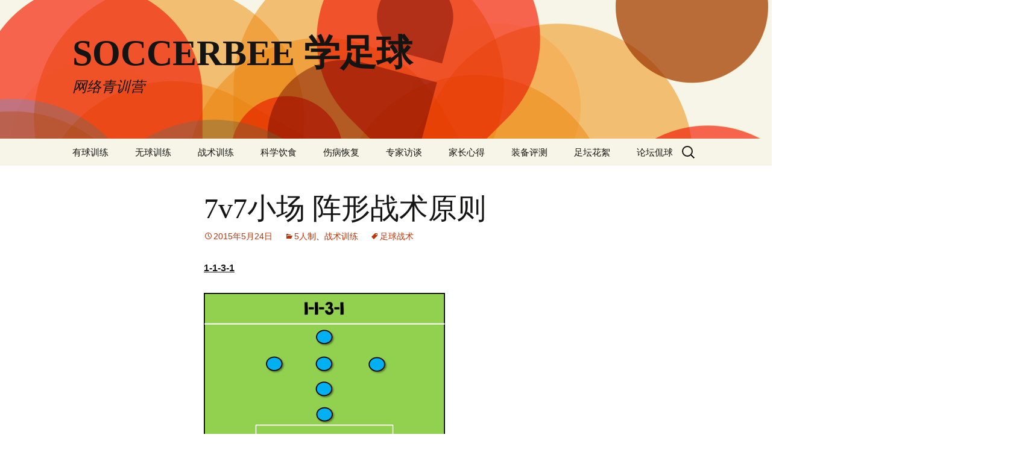

--- FILE ---
content_type: text/html; charset=UTF-8
request_url: http://soccerbee.org/2015/05/1090/2/
body_size: 6479
content:
<!DOCTYPE html>
<!--[if IE 7]>
<html class="ie ie7" lang="zh-CN">
<![endif]-->
<!--[if IE 8]>
<html class="ie ie8" lang="zh-CN">
<![endif]-->
<!--[if !(IE 7) & !(IE 8)]><!-->
<html lang="zh-CN">
<!--<![endif]-->
<head>
	<meta charset="UTF-8">
	<meta name="viewport" content="width=device-width">
	<title>7v7小场 阵形战术原则 | SOCCERBEE 学足球 | 第2页</title>
	<link rel="profile" href="http://gmpg.org/xfn/11">
	<link rel="pingback" href="http://soccerbee.org/xmlrpc.php">
	<!--[if lt IE 9]>
	<script src="http://soccerbee.org/wp-content/themes/twentythirteen/js/html5.js"></script>
	<![endif]-->
	<link rel='dns-prefetch' href='//s.w.org' />
<link rel="alternate" type="application/rss+xml" title="SOCCERBEE 学足球 &raquo; Feed" href="http://soccerbee.org/feed/" />
<link rel="alternate" type="application/rss+xml" title="SOCCERBEE 学足球 &raquo; 评论Feed" href="http://soccerbee.org/comments/feed/" />
<link rel="alternate" type="application/rss+xml" title="SOCCERBEE 学足球 &raquo; 7v7小场 阵形战术原则评论Feed" href="http://soccerbee.org/2015/05/1090/feed/" />
		<script type="text/javascript">
			window._wpemojiSettings = {"baseUrl":"https:\/\/s.w.org\/images\/core\/emoji\/12.0.0-1\/72x72\/","ext":".png","svgUrl":"https:\/\/s.w.org\/images\/core\/emoji\/12.0.0-1\/svg\/","svgExt":".svg","source":{"concatemoji":"http:\/\/soccerbee.org\/wp-includes\/js\/wp-emoji-release.min.js?ver=5.3.17"}};
			!function(e,a,t){var n,r,o,i=a.createElement("canvas"),p=i.getContext&&i.getContext("2d");function s(e,t){var a=String.fromCharCode;p.clearRect(0,0,i.width,i.height),p.fillText(a.apply(this,e),0,0);e=i.toDataURL();return p.clearRect(0,0,i.width,i.height),p.fillText(a.apply(this,t),0,0),e===i.toDataURL()}function c(e){var t=a.createElement("script");t.src=e,t.defer=t.type="text/javascript",a.getElementsByTagName("head")[0].appendChild(t)}for(o=Array("flag","emoji"),t.supports={everything:!0,everythingExceptFlag:!0},r=0;r<o.length;r++)t.supports[o[r]]=function(e){if(!p||!p.fillText)return!1;switch(p.textBaseline="top",p.font="600 32px Arial",e){case"flag":return s([127987,65039,8205,9895,65039],[127987,65039,8203,9895,65039])?!1:!s([55356,56826,55356,56819],[55356,56826,8203,55356,56819])&&!s([55356,57332,56128,56423,56128,56418,56128,56421,56128,56430,56128,56423,56128,56447],[55356,57332,8203,56128,56423,8203,56128,56418,8203,56128,56421,8203,56128,56430,8203,56128,56423,8203,56128,56447]);case"emoji":return!s([55357,56424,55356,57342,8205,55358,56605,8205,55357,56424,55356,57340],[55357,56424,55356,57342,8203,55358,56605,8203,55357,56424,55356,57340])}return!1}(o[r]),t.supports.everything=t.supports.everything&&t.supports[o[r]],"flag"!==o[r]&&(t.supports.everythingExceptFlag=t.supports.everythingExceptFlag&&t.supports[o[r]]);t.supports.everythingExceptFlag=t.supports.everythingExceptFlag&&!t.supports.flag,t.DOMReady=!1,t.readyCallback=function(){t.DOMReady=!0},t.supports.everything||(n=function(){t.readyCallback()},a.addEventListener?(a.addEventListener("DOMContentLoaded",n,!1),e.addEventListener("load",n,!1)):(e.attachEvent("onload",n),a.attachEvent("onreadystatechange",function(){"complete"===a.readyState&&t.readyCallback()})),(n=t.source||{}).concatemoji?c(n.concatemoji):n.wpemoji&&n.twemoji&&(c(n.twemoji),c(n.wpemoji)))}(window,document,window._wpemojiSettings);
		</script>
		<style type="text/css">
img.wp-smiley,
img.emoji {
	display: inline !important;
	border: none !important;
	box-shadow: none !important;
	height: 1em !important;
	width: 1em !important;
	margin: 0 .07em !important;
	vertical-align: -0.1em !important;
	background: none !important;
	padding: 0 !important;
}
</style>
	<link rel='stylesheet' id='wp-block-library-css'  href='http://soccerbee.org/wp-includes/css/dist/block-library/style.min.css?ver=5.3.17' type='text/css' media='all' />
<link rel='stylesheet' id='smartideo_css-css'  href='http://soccerbee.org/wp-content/plugins/smartideo/static/smartideo.css?ver=2.7.0' type='text/css' media='screen' />
<link rel='stylesheet' id='genericons-css'  href='http://soccerbee.org/wp-content/themes/twentythirteen/genericons/genericons.css?ver=3.03' type='text/css' media='all' />
<link rel='stylesheet' id='twentythirteen-style-css'  href='http://soccerbee.org/wp-content/themes/twentythirteen/style.css?ver=2013-07-18' type='text/css' media='all' />
<!--[if lt IE 9]>
<link rel='stylesheet' id='twentythirteen-ie-css'  href='http://soccerbee.org/wp-content/themes/twentythirteen/css/ie.css?ver=2013-07-18' type='text/css' media='all' />
<![endif]-->
<script type='text/javascript' src='http://soccerbee.org/wp-includes/js/jquery/jquery.js?ver=1.12.4-wp'></script>
<script type='text/javascript' src='http://soccerbee.org/wp-includes/js/jquery/jquery-migrate.min.js?ver=1.4.1'></script>
<link rel='https://api.w.org/' href='http://soccerbee.org/wp-json/' />
<link rel="EditURI" type="application/rsd+xml" title="RSD" href="http://soccerbee.org/xmlrpc.php?rsd" />
<link rel="wlwmanifest" type="application/wlwmanifest+xml" href="http://soccerbee.org/wp-includes/wlwmanifest.xml" /> 
<link rel='prev' title='购买足球的小知识 关于FIFA认证' href='http://soccerbee.org/2015/05/1076/' />
<link rel='next' title='[视频]什么样的踢法值1亿欧元身价' href='http://soccerbee.org/2015/05/1099/' />
<meta name="generator" content="WordPress 5.3.17" />
<link rel="canonical" href="http://soccerbee.org/2015/05/1090/2/" />
<link rel='shortlink' href='http://soccerbee.org/?p=1090' />
<link rel="alternate" type="application/json+oembed" href="http://soccerbee.org/wp-json/oembed/1.0/embed?url=http%3A%2F%2Fsoccerbee.org%2F2015%2F05%2F1090%2F" />
<link rel="alternate" type="text/xml+oembed" href="http://soccerbee.org/wp-json/oembed/1.0/embed?url=http%3A%2F%2Fsoccerbee.org%2F2015%2F05%2F1090%2F&#038;format=xml" />
<link rel="apple-touch-icon" sizes="57x57" href="/wp-content/uploads/fbrfg/apple-touch-icon-57x57.png?v=bOO3xdeEzp">
<link rel="apple-touch-icon" sizes="60x60" href="/wp-content/uploads/fbrfg/apple-touch-icon-60x60.png?v=bOO3xdeEzp">
<link rel="apple-touch-icon" sizes="72x72" href="/wp-content/uploads/fbrfg/apple-touch-icon-72x72.png?v=bOO3xdeEzp">
<link rel="apple-touch-icon" sizes="76x76" href="/wp-content/uploads/fbrfg/apple-touch-icon-76x76.png?v=bOO3xdeEzp">
<link rel="apple-touch-icon" sizes="114x114" href="/wp-content/uploads/fbrfg/apple-touch-icon-114x114.png?v=bOO3xdeEzp">
<link rel="apple-touch-icon" sizes="120x120" href="/wp-content/uploads/fbrfg/apple-touch-icon-120x120.png?v=bOO3xdeEzp">
<link rel="icon" type="image/png" href="/wp-content/uploads/fbrfg/favicon-32x32.png?v=bOO3xdeEzp" sizes="32x32">
<link rel="icon" type="image/png" href="/wp-content/uploads/fbrfg/favicon-96x96.png?v=bOO3xdeEzp" sizes="96x96">
<link rel="icon" type="image/png" href="/wp-content/uploads/fbrfg/favicon-16x16.png?v=bOO3xdeEzp" sizes="16x16">
<link rel="manifest" href="/wp-content/uploads/fbrfg/manifest.json?v=bOO3xdeEzp">
<link rel="shortcut icon" href="/wp-content/uploads/fbrfg/favicon.ico?v=bOO3xdeEzp">
<meta name="msapplication-TileColor" content="#da532c">
<meta name="msapplication-config" content="/wp-content/uploads/fbrfg/browserconfig.xml?v=bOO3xdeEzp">
<meta name="theme-color" content="#ffffff">	<style type="text/css" id="twentythirteen-header-css">
			.site-header {
			background: url(http://soccerbee.org/wp-content/themes/twentythirteen/images/headers/circle.png) no-repeat scroll top;
			background-size: 1600px auto;
		}
		@media (max-width: 767px) {
			.site-header {
				background-size: 768px auto;
			}
		}
		@media (max-width: 359px) {
			.site-header {
				background-size: 360px auto;
			}
		}
		</style>
	</head>

<body class="post-template-default single single-post postid-1090 single-format-standard paged-2 single-paged-2 single-author">
	<div id="page" class="hfeed site">
		<header id="masthead" class="site-header" role="banner">
			<a class="home-link" href="http://soccerbee.org/" title="SOCCERBEE 学足球" rel="home">
				<h1 class="site-title">SOCCERBEE 学足球</h1>
				<h2 class="site-description">网络青训营</h2>
			</a>

			<div id="navbar" class="navbar">
				<nav id="site-navigation" class="navigation main-navigation" role="navigation">
					<button class="menu-toggle">菜单</button>
					<a class="screen-reader-text skip-link" href="#content" title="跳至内容">跳至内容</a>
					<div class="menu-%e4%b8%bb%e8%8f%9c%e5%8d%95-container"><ul id="primary-menu" class="nav-menu"><li id="menu-item-6" class="menu-item menu-item-type-taxonomy menu-item-object-category menu-item-6"><a href="http://soccerbee.org/category/tech/">有球训练</a></li>
<li id="menu-item-14" class="menu-item menu-item-type-taxonomy menu-item-object-category menu-item-14"><a href="http://soccerbee.org/category/fitness/">无球训练</a></li>
<li id="menu-item-11" class="menu-item menu-item-type-taxonomy menu-item-object-category current-post-ancestor current-menu-parent current-post-parent menu-item-has-children menu-item-11"><a href="http://soccerbee.org/category/tactics/">战术训练</a>
<ul class="sub-menu">
	<li id="menu-item-12" class="menu-item menu-item-type-taxonomy menu-item-object-category menu-item-12"><a href="http://soccerbee.org/category/tactics/eleven/">11人制</a></li>
	<li id="menu-item-13" class="menu-item menu-item-type-taxonomy menu-item-object-category current-post-ancestor current-menu-parent current-post-parent menu-item-13"><a href="http://soccerbee.org/category/tactics/five/">5人制</a></li>
</ul>
</li>
<li id="menu-item-7" class="menu-item menu-item-type-taxonomy menu-item-object-category menu-item-7"><a href="http://soccerbee.org/category/food/">科学饮食</a></li>
<li id="menu-item-10" class="menu-item menu-item-type-taxonomy menu-item-object-category menu-item-10"><a href="http://soccerbee.org/category/injuries/">伤病恢复</a></li>
<li id="menu-item-9" class="menu-item menu-item-type-taxonomy menu-item-object-category menu-item-9"><a href="http://soccerbee.org/category/interview/">专家访谈</a></li>
<li id="menu-item-8" class="menu-item menu-item-type-taxonomy menu-item-object-category menu-item-8"><a href="http://soccerbee.org/category/parents/">家长心得</a></li>
<li id="menu-item-15" class="menu-item menu-item-type-taxonomy menu-item-object-category menu-item-15"><a href="http://soccerbee.org/category/gear/">装备评测</a></li>
<li id="menu-item-16" class="menu-item menu-item-type-taxonomy menu-item-object-category menu-item-16"><a href="http://soccerbee.org/category/funny/">足坛花絮</a></li>
<li id="menu-item-2171" class="menu-item menu-item-type-custom menu-item-object-custom menu-item-2171"><a href="http://bbs.soccerbee.org/">论坛侃球</a></li>
</ul></div>					<form role="search" method="get" class="search-form" action="http://soccerbee.org/">
				<label>
					<span class="screen-reader-text">搜索：</span>
					<input type="search" class="search-field" placeholder="搜索&hellip;" value="" name="s" />
				</label>
				<input type="submit" class="search-submit" value="搜索" />
			</form>				</nav><!-- #site-navigation -->
			</div><!-- #navbar -->
		</header><!-- #masthead -->

		<div id="main" class="site-main">

	<div id="primary" class="content-area">
		<div id="content" class="site-content" role="main">

						
				
<article id="post-1090" class="post-1090 post type-post status-publish format-standard hentry category-five category-tactics tag-tactic">
	<header class="entry-header">
		
				<h1 class="entry-title">7v7小场 阵形战术原则</h1>
		
		<div class="entry-meta">
			<span class="date"><a href="http://soccerbee.org/2015/05/1090/" title="链向7v7小场 阵形战术原则的固定链接" rel="bookmark"><time class="entry-date" datetime="2015-05-24T02:21:29+08:00">2015年5月24日</time></a></span><span class="categories-links"><a href="http://soccerbee.org/category/tactics/five/" rel="category tag">5人制</a>、<a href="http://soccerbee.org/category/tactics/" rel="category tag">战术训练</a></span><span class="tags-links"><a href="http://soccerbee.org/tag/tactic/" rel="tag">足球战术</a></span><span class="author vcard"><a class="url fn n" href="http://soccerbee.org/author/admin/" title="查看所有由soccerbee发布的文章" rel="author">soccerbee</a></span>					</div><!-- .entry-meta -->
	</header><!-- .entry-header -->

		<div class="entry-content">
		<p><span style="text-decoration: underline;"><strong>1-1-3-1</strong></span></p>
<p><a href="http://soccerbee.org/wp-content/uploads/2015/05/1-1-3-1-Formation.jpg"><img class="alignnone size-full wp-image-1091" src="http://soccerbee.org/wp-content/uploads/2015/05/1-1-3-1-Formation.jpg" alt="1-1-3-1-Formation" width="400" height="297" srcset="http://soccerbee.org/wp-content/uploads/2015/05/1-1-3-1-Formation.jpg 400w, http://soccerbee.org/wp-content/uploads/2015/05/1-1-3-1-Formation-300x223.jpg 300w" sizes="(max-width: 400px) 100vw, 400px" /></a></p>
<p>冒险进攻型，当比赛即将结束，你们还落后时才考虑的阵形</p>
<p>优点：</p>
<p>前场压迫，逼迫对手失误</p>
<p>中场人员密集，反抢优势明显</p>
<p>缺点：</p>
<p>面对反击会很悲剧</p>
<p>一旦一点被突破，就会很难挽回</p>
<p><span style="text-decoration: underline;"><strong>3-2-1</strong></span></p>
<p><a href="http://soccerbee.org/wp-content/uploads/2015/05/3-2-1-Formation.jpg"><img class="alignnone size-full wp-image-1094" src="http://soccerbee.org/wp-content/uploads/2015/05/3-2-1-Formation.jpg" alt="3-2-1-Formation" width="400" height="296" srcset="http://soccerbee.org/wp-content/uploads/2015/05/3-2-1-Formation.jpg 400w, http://soccerbee.org/wp-content/uploads/2015/05/3-2-1-Formation-300x222.jpg 300w" sizes="(max-width: 400px) 100vw, 400px" /></a></p>
<p>圣诞树，防守反击阵形，也是最实用的阵形。</p>
<p>优点：</p>
<p>7人场的大巴战术，在面对实力较强的对手时使用，效果非常好</p>
<p>防守稳固</p>
<p>缺点：</p>
<p>需要速度快的前锋，反击才够犀利</p>
<p>中场很难对前锋形成支持，需要个人能力超强的锋线队员</p>
<p><strong>两种常见的阵形转换</strong></p>
<p><span style="text-decoration: underline;"><strong>在防守时使用3-2-1阵形，在进攻时转换成2-1-3</strong></span></p>
<p><a href="http://soccerbee.org/wp-content/uploads/2015/05/3-2-1-Blend-Formation-Tactic-7-a-side.jpg"><img class="alignnone size-full wp-image-1096" src="http://soccerbee.org/wp-content/uploads/2015/05/3-2-1-Blend-Formation-Tactic-7-a-side.jpg" alt="3-2-1-Blend-Formation-Tactic-7-a-side" width="800" height="339" srcset="http://soccerbee.org/wp-content/uploads/2015/05/3-2-1-Blend-Formation-Tactic-7-a-side.jpg 800w, http://soccerbee.org/wp-content/uploads/2015/05/3-2-1-Blend-Formation-Tactic-7-a-side-300x127.jpg 300w" sizes="(max-width: 800px) 100vw, 800px" /></a></p>
<p>这个阵形对中路防守队员能力要求非常高，需要那种有“BOX TO BOX”，禁区到禁区能力的球员（想想维埃拉，亚亚图雷，博格巴），两名中场也要有很强的奔跑能力，在攻防两端都起作用。</p>
<p><span style="text-decoration: underline;"><strong>在防守时使用4-1-1，在进攻时使用2-1-3</strong></span></p>
<p><a href="http://soccerbee.org/wp-content/uploads/2015/05/4-1-1-Blend-Formation-Tactic-7-a-side.jpg"><img class="alignnone size-full wp-image-1095" src="http://soccerbee.org/wp-content/uploads/2015/05/4-1-1-Blend-Formation-Tactic-7-a-side.jpg" alt="4-1-1-Blend-Formation-Tactic-7-a-side" width="800" height="340" srcset="http://soccerbee.org/wp-content/uploads/2015/05/4-1-1-Blend-Formation-Tactic-7-a-side.jpg 800w, http://soccerbee.org/wp-content/uploads/2015/05/4-1-1-Blend-Formation-Tactic-7-a-side-300x128.jpg 300w" sizes="(max-width: 800px) 100vw, 800px" /></a></p>
<p>同样3名中场肩负着反复冲刺的重任，如果你的球队中找不到3名这样能力的球员，就要考虑其他适合的阵形。</p>
<div class="page-links"><span class="page-links-title">页码：</span> <a href="http://soccerbee.org/2015/05/1090/" class="post-page-numbers"><span>1</span></a> <span class="post-page-numbers current" aria-current="page"><span>2</span></span></div>	</div><!-- .entry-content -->
	
	<footer class="entry-meta">
		
			</footer><!-- .entry-meta -->
</article><!-- #post -->
					<nav class="navigation post-navigation" role="navigation">
		<h1 class="screen-reader-text">文章导航</h1>
		<div class="nav-links">

			<a href="http://soccerbee.org/2015/05/1076/" rel="prev"><span class="meta-nav">&larr;</span> 购买足球的小知识 关于FIFA认证</a>			<a href="http://soccerbee.org/2015/05/1099/" rel="next">[视频]什么样的踢法值1亿欧元身价 <span class="meta-nav">&rarr;</span></a>
		</div><!-- .nav-links -->
	</nav><!-- .navigation -->
					
<div id="comments" class="comments-area">

	
		<div id="respond" class="comment-respond">
		<h3 id="reply-title" class="comment-reply-title">发表评论 <small><a rel="nofollow" id="cancel-comment-reply-link" href="/2015/05/1090/2/#respond" style="display:none;">取消回复</a></small></h3><p class="must-log-in">要发表评论，您必须先<a href="http://soccerbee.org/wp-login.php?redirect_to=http%3A%2F%2Fsoccerbee.org%2F2015%2F05%2F1090%2F">登录</a>。</p>	</div><!-- #respond -->
	
</div><!-- #comments -->
			
		</div><!-- #content -->
	</div><!-- #primary -->


		</div><!-- #main -->
		<footer id="colophon" class="site-footer" role="contentinfo">
				<div id="secondary" class="sidebar-container" role="complementary">
		<div class="widget-area">
			<aside id="text-2" class="widget widget_text"><h3 class="widget-title">足球入门</h3>			<div class="textwidget"><div class="widget d_textbanner"><a class="article-title" href="http://soccerbee.org/2015/04/729/" target="_blank" rel="noopener noreferrer"><h3>八堂课程 少儿足球快速入门</h3></a></div></div>
		</aside><aside id="text-4" class="widget widget_text"><h3 class="widget-title">科化启蒙</h3>			<div class="textwidget"><div class="widget d_textbanner"><a class="article-title" href="http://soccerbee.org/2015/06/1249/" target="_blank" rel="noopener noreferrer"><h3>荷兰科化足球启蒙训练课程</h3></a></div></div>
		</aside><aside id="text-5" class="widget widget_text"><h3 class="widget-title">足球漫画</h3>			<div class="textwidget"><div class="widget d_textbanner"><a class="article-title" href="http://soccerbee.org/2015/11/1619/" target="_blank" rel="noopener noreferrer"><h3>足球漫画下载合辑</h3></a></div></div>
		</aside><aside id="text-3" class="widget widget_text"><h3 class="widget-title">长篇报告</h3>			<div class="textwidget"><div class="widget d_textbanner"><a class="article-title" href="http://soccerbee.org/2015/05/991/" target="_blank" rel="noopener noreferrer"><h3>欧洲青训调查</h3></a></div></div>
		</aside>		<aside id="recent-posts-2" class="widget widget_recent_entries">		<h3 class="widget-title">近期文章</h3>		<ul>
											<li>
					<a href="http://soccerbee.org/2018/09/2384/">[视频]5v5实用套路教学</a>
									</li>
											<li>
					<a href="http://soccerbee.org/2018/07/2379/">逆天强！15岁姆巴佩代表摩纳哥U19比赛集锦</a>
									</li>
											<li>
					<a href="http://soccerbee.org/2018/07/2374/">看了你就懂了！为什么74年世界杯的荷兰令人难忘</a>
									</li>
											<li>
					<a href="http://soccerbee.org/2018/07/2371/">时空交错！6岁的梅西现场观看老马踢球</a>
									</li>
											<li>
					<a href="http://soccerbee.org/2018/07/2367/">[2018世界杯]JAMES！又见JAMES！</a>
									</li>
					</ul>
		</aside><aside id="categories-2" class="widget widget_categories"><h3 class="widget-title">分类目录</h3>		<ul>
				<li class="cat-item cat-item-13"><a href="http://soccerbee.org/category/tactics/eleven/">11人制</a> (27)
</li>
	<li class="cat-item cat-item-14"><a href="http://soccerbee.org/category/tactics/five/">5人制</a> (7)
</li>
	<li class="cat-item cat-item-3"><a href="http://soccerbee.org/category/interview/">专家访谈</a> (33)
</li>
	<li class="cat-item cat-item-4"><a href="http://soccerbee.org/category/injuries/">伤病恢复</a> (18)
</li>
	<li class="cat-item cat-item-5"><a href="http://soccerbee.org/category/parents/">家长心得</a> (32)
</li>
	<li class="cat-item cat-item-6"><a href="http://soccerbee.org/category/tactics/">战术训练</a> (34)
</li>
	<li class="cat-item cat-item-7"><a href="http://soccerbee.org/category/fitness/">无球训练</a> (23)
</li>
	<li class="cat-item cat-item-8"><a href="http://soccerbee.org/category/tech/">有球训练</a> (153)
</li>
	<li class="cat-item cat-item-9"><a href="http://soccerbee.org/category/food/">科学饮食</a> (13)
</li>
	<li class="cat-item cat-item-10"><a href="http://soccerbee.org/category/gear/">装备评测</a> (42)
</li>
	<li class="cat-item cat-item-12"><a href="http://soccerbee.org/category/funny/">足坛花絮</a> (37)
</li>
		</ul>
			</aside><aside id="linkcat-36" class="widget widget_links"><h3 class="widget-title">友情链接</h3>
	<ul class='xoxo blogroll'>
<li><a href="http://www.wordpress.org/" target="_blank">TEST</a></li>
<li><a href="http://soccerbee.org/" target="_blank">Test2</a></li>
<li><a href="http://soccerbee.org/" target="_blank">Test3</a></li>

	</ul>
</aside>
		</div><!-- .widget-area -->
	</div><!-- #secondary -->

			<div class="site-info">
								<a href="http://cn.wordpress.org/" title="优雅的个人发布平台">自豪地采用WordPress</a>
			</div><!-- .site-info -->
		</footer><!-- #colophon -->
	</div><!-- #page -->

	<script type='text/javascript' src='http://soccerbee.org/wp-content/plugins/smartideo/static/smartideo.js?ver=2.7.0'></script>
<script type='text/javascript' src='http://soccerbee.org/wp-includes/js/comment-reply.min.js?ver=5.3.17'></script>
<script type='text/javascript' src='http://soccerbee.org/wp-includes/js/imagesloaded.min.js?ver=3.2.0'></script>
<script type='text/javascript' src='http://soccerbee.org/wp-includes/js/masonry.min.js?ver=3.3.2'></script>
<script type='text/javascript' src='http://soccerbee.org/wp-includes/js/jquery/jquery.masonry.min.js?ver=3.1.2b'></script>
<script type='text/javascript' src='http://soccerbee.org/wp-content/themes/twentythirteen/js/functions.js?ver=20150330'></script>
<script type='text/javascript' src='http://soccerbee.org/wp-includes/js/wp-embed.min.js?ver=5.3.17'></script>
</body>
</html>